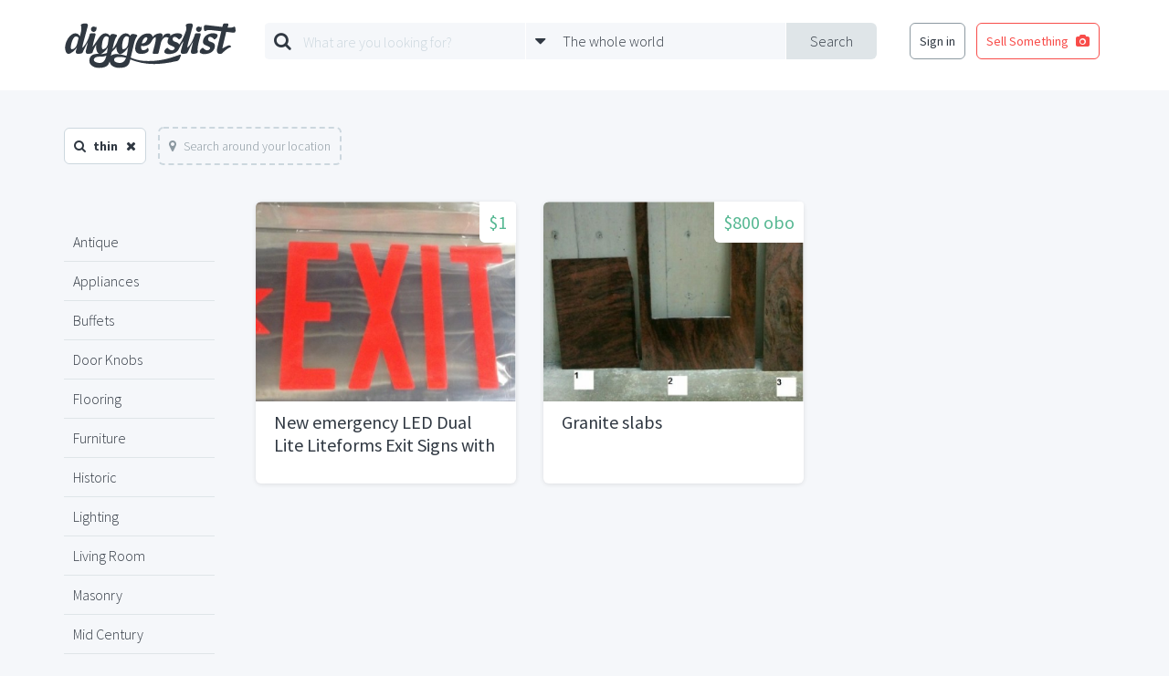

--- FILE ---
content_type: text/html; charset=utf-8
request_url: https://www.google.com/recaptcha/api2/aframe
body_size: 268
content:
<!DOCTYPE HTML><html><head><meta http-equiv="content-type" content="text/html; charset=UTF-8"></head><body><script nonce="VEGD6D4kmrmTUlpBQelJVA">/** Anti-fraud and anti-abuse applications only. See google.com/recaptcha */ try{var clients={'sodar':'https://pagead2.googlesyndication.com/pagead/sodar?'};window.addEventListener("message",function(a){try{if(a.source===window.parent){var b=JSON.parse(a.data);var c=clients[b['id']];if(c){var d=document.createElement('img');d.src=c+b['params']+'&rc='+(localStorage.getItem("rc::a")?sessionStorage.getItem("rc::b"):"");window.document.body.appendChild(d);sessionStorage.setItem("rc::e",parseInt(sessionStorage.getItem("rc::e")||0)+1);localStorage.setItem("rc::h",'1768749650775');}}}catch(b){}});window.parent.postMessage("_grecaptcha_ready", "*");}catch(b){}</script></body></html>